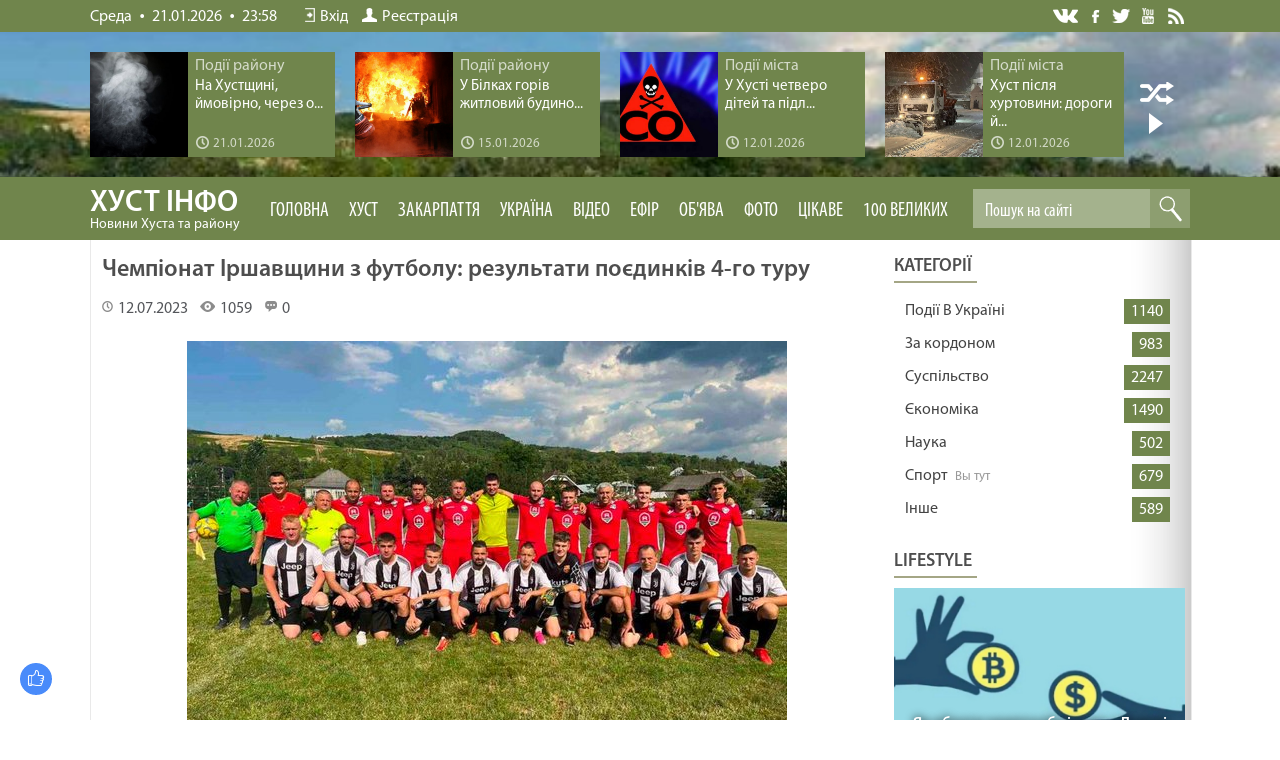

--- FILE ---
content_type: text/html; charset=UTF-8
request_url: https://khustinfo.com/blog/chempionat_irshavshhini_z_futbolu_rezultati_poedinkiv_4_go_turu/2023-07-12-5920
body_size: 18315
content:
<!DOCTYPE html>
<html>
<head>
<meta charset="utf-8" />
<title>Чемпіонат Іршавщини з футболу: результати поєдинків 4-го туру | Новини Хуста, Закарпаття, України та світу</title>
<meta name="description" content="Минулого вікенду відбулися поєдинки четвертого туру чемпіонату Іршавщини з футболу 2023." />
<meta name="keywords" content="новини України, новини в світі, новини Россії, новини" />
<link rel="canonical" href="https://khustinfo.com/blog/chempionat_irshavshhini_z_futbolu_rezultati_poedinkiv_4_go_turu/2023-07-12-5920" />
<link rel="image_src" href="https://khustinfo.com/_bl/59/67354250.jpg" />
 <link rel="preload" as="image" href="https://khustinfo.com/_bl/59/67354250.jpg" /> 
 <meta property="og:type" content="article" />
 <meta property="og:url" content="https://khustinfo.com/blog/chempionat_irshavshhini_z_futbolu_rezultati_poedinkiv_4_go_turu/2023-07-12-5920" />
 <meta property="og:title" content="Чемпіонат Іршавщини з футболу: результати поєдинків 4-го туру" />
 <meta property="og:description" content="" />
 <meta property="og:image" content="https://khustinfo.com/_bl/59/67354250.jpg" />
 <meta property="og:site_name" content="khustinfo">
<meta https-equiv="X-UA-Compatible" content="IE=edge" />
<meta name="viewport" content="width=device-width, initial-scale=1.0" />
<link rel="stylesheet" href="/css/style.css?v=2174" />
<meta name="referrer" content="always">
 
<!-- Global site tag (gtag.js) - Google Analytics -->
<script async src="https://www.googletagmanager.com/gtag/js?id=UA-65759590-9"></script>
<script>
 window.dataLayer = window.dataLayer || [];
 function gtag(){dataLayer.push(arguments);}
 gtag('js', new Date());

 gtag('config', 'UA-65759590-9');
</script> 

<script async src="https://pagead2.googlesyndication.com/pagead/js/adsbygoogle.js?client=ca-pub-8269946166723809"
 crossorigin="anonymous"></script> 
 

	<link rel="stylesheet" href="/.s/src/base.min.css" />
	<link rel="stylesheet" href="/.s/src/layer7.min.css" />

	<script src="/.s/src/jquery-1.12.4.min.js"></script>
	
	<script src="/.s/src/uwnd.min.js"></script>
	<link rel="stylesheet" href="/.s/src/ulightbox/ulightbox.min.css" />
	<link rel="stylesheet" href="/.s/src/socCom.min.css" />
	<link rel="stylesheet" href="/.s/src/social.css" />
	<script src="/.s/src/ulightbox/ulightbox.min.js"></script>
	<script src="/.s/src/socCom.min.js"></script>
	<script src="//sys000.ucoz.net/cgi/uutils.fcg?a=soc_comment_get_data&site=2khustinfo"></script>
	<script>
/* --- UCOZ-JS-DATA --- */
window.uCoz = {"ssid":"341531142243452541625","layerType":7,"site":{"host":"khustinfo.at.ua","domain":"khustinfo.com","id":"2khustinfo"},"uLightboxType":1,"language":"uk","country":"US","sign":{"7251":"Запитаний контент не може бути завантажений<br/>Будь ласка, спробуйте пізніше.","5458":"Уперед","210178":"Зауваження","7287":"Перейти на сторінку з фотографією.","7254":"Змінити розмір","10075":"Обов'язкові для вибору","3125":"Закрити","7252":"Попередній","3238":"Опції","5255":"Помічник","7253":"Розпочати слайдшоу"},"module":"blog"};
/* --- UCOZ-JS-CODE --- */

		function eRateEntry(select, id, a = 65, mod = 'blog', mark = +select.value, path = '', ajax, soc) {
			if (mod == 'shop') { path = `/${ id }/edit`; ajax = 2; }
			( !!select ? confirm(select.selectedOptions[0].textContent.trim() + '?') : true )
			&& _uPostForm('', { type:'POST', url:'/' + mod + path, data:{ a, id, mark, mod, ajax, ...soc } });
		}

		function updateRateControls(id, newRate) {
			let entryItem = self['entryID' + id] || self['comEnt' + id];
			let rateWrapper = entryItem.querySelector('.u-rate-wrapper');
			if (rateWrapper && newRate) rateWrapper.innerHTML = newRate;
			if (entryItem) entryItem.querySelectorAll('.u-rate-btn').forEach(btn => btn.remove())
		}
 function uSocialLogin(t) {
			var params = {"facebook":{"height":520,"width":950},"google":{"width":700,"height":600}};
			var ref = escape(location.protocol + '//' + ('khustinfo.com' || location.hostname) + location.pathname + ((location.hash ? ( location.search ? location.search + '&' : '?' ) + 'rnd=' + Date.now() + location.hash : ( location.search || '' ))));
			window.open('/'+t+'?ref='+ref,'conwin','width='+params[t].width+',height='+params[t].height+',status=1,resizable=1,left='+parseInt((screen.availWidth/2)-(params[t].width/2))+',top='+parseInt((screen.availHeight/2)-(params[t].height/2)-20)+'screenX='+parseInt((screen.availWidth/2)-(params[t].width/2))+',screenY='+parseInt((screen.availHeight/2)-(params[t].height/2)-20));
			return false;
		}
		function TelegramAuth(user){
			user['a'] = 9; user['m'] = 'telegram';
			_uPostForm('', {type: 'POST', url: '/index/sub', data: user});
		}
function loginPopupForm(params = {}) { new _uWnd('LF', ' ', -250, -100, { closeonesc:1, resize:1 }, { url:'/index/40' + (params.urlParams ? '?'+params.urlParams : '') }) }
/* --- UCOZ-JS-END --- */
</script>

	<style>.UhideBlock{display:none; }</style>
	<script type="text/javascript">new Image().src = "//counter.yadro.ru/hit;noadsru?r"+escape(document.referrer)+(screen&&";s"+screen.width+"*"+screen.height+"*"+(screen.colorDepth||screen.pixelDepth))+";u"+escape(document.URL)+";"+Date.now();</script>
</head>
<body>

<!--U1AHEADER1Z--><header>
<div class="top">
<div class="wrapper">

 <div class="top-info"><span>Среда</span> <i></i> <span>21.01.2026</span> <i></i> 23:58</div>

 <div class="top-links">

 <a href="/index/1"><i class="top-links-auth"></i>Вхід</a>
 <a href="/register"><i class="top-links-reg"></i>Реєстрація</a>

 </div>
 
<div class="top-soc">
<a href="" class="soc-vk" title="Мы в Вконтакте" target="_blank">VK</a>
<a href="https://www.facebook.com/khustinfo/" class="soc-fb" title="Мы на Фейсбуке" target="_blank">Facebook</a>
<a href="https://twitter.com/khustinfo" class="soc-twitter" title="Мы в Твиттере" target="_blank">Twitter</a>
<a href="https://www.youtube.com/channel/UCJi5-v0BLEkFqizQg7rQJGQ/featured" class="soc-youtube" title="Мы на Ютюбе" target="_blank">YouTube</a>
<a href="/news/rss" class="soc-rss" title="Лента сайта" target="_blank">Лента</a>
</div>

</div>
</div>

 
<div class="rnd-news-all">
<div class="rnd-news-wrapper"> 
 <div class="slide-list">
 <div class="slide-wrap">
 <div class="slide-item">  <div class="rnd-news">  <div class="rnd-news-image"><a href="https://khustinfo.com/news/na_khustshhini_jmovirno_cherez_otruennja_chadnim_gazom_zaginuli_troe_ljudej/2026-01-21-5450"><img src="https://khustinfo.com/_nw/54/85527182.jpg"></a></div>  <div class="rnd-news-info">  <div class="rnd-news-cat">Події району</div>  <div class="rnd-news-title"><a href="https://khustinfo.com/news/na_khustshhini_jmovirno_cherez_otruennja_chadnim_gazom_zaginuli_troe_ljudej/2026-01-21-5450">На Хустщині, ймовірно, через о...</a></div>  <div class="rnd-news-time" title="Добавили 21.01.2026 в 15:52"><i></i>21.01.2026</div>  </div> </div>  </div><div class="slide-item">  <div class="rnd-news">  <div class="rnd-news-image"><a href="https://khustinfo.com/news/u_bilkakh_goriv_zhitlovij_budinok/2026-01-15-5449"><img src="https://khustinfo.com/_nw/54/04705130.jpg"></a></div>  <div class="rnd-news-info">  <div class="rnd-news-cat">Події району</div>  <div class="rnd-news-title"><a href="https://khustinfo.com/news/u_bilkakh_goriv_zhitlovij_budinok/2026-01-15-5449">У Білках горів житловий будино...</a></div>  <div class="rnd-news-time" title="Добавили 15.01.2026 в 18:47"><i></i>15.01.2026</div>  </div> </div>  </div><div class="slide-item">  <div class="rnd-news">  <div class="rnd-news-image"><a href="https://khustinfo.com/news/u_khusti_chetvero_ditej_ta_pidlitkiv_otrujilisja_chadnim_gazom_shho_vidomo_pro_jikhnij_stan/2026-01-12-5448"><img src="https://khustinfo.com/_nw/54/02432462.jpg"></a></div>  <div class="rnd-news-info">  <div class="rnd-news-cat">Події міста</div>  <div class="rnd-news-title"><a href="https://khustinfo.com/news/u_khusti_chetvero_ditej_ta_pidlitkiv_otrujilisja_chadnim_gazom_shho_vidomo_pro_jikhnij_stan/2026-01-12-5448">​У Хусті четверо дітей та підл...</a></div>  <div class="rnd-news-time" title="Добавили 12.01.2026 в 16:33"><i></i>12.01.2026</div>  </div> </div>  </div><div class="slide-item">  <div class="rnd-news">  <div class="rnd-news-image"><a href="https://khustinfo.com/news/khust_pislja_khurtovini_dorogi_j_trotuari_rozchishhajut_cilodobovo/2026-01-12-5447"><img src="https://khustinfo.com/_nw/54/35046962.jpg"></a></div>  <div class="rnd-news-info">  <div class="rnd-news-cat">Події міста</div>  <div class="rnd-news-title"><a href="https://khustinfo.com/news/khust_pislja_khurtovini_dorogi_j_trotuari_rozchishhajut_cilodobovo/2026-01-12-5447">Хуст після хуртовини: дороги й...</a></div>  <div class="rnd-news-time" title="Добавили 12.01.2026 в 16:30"><i></i>12.01.2026</div>  </div> </div>  </div><div class="slide-item">  <div class="rnd-news">  <div class="rnd-news-image"><a href="https://khustinfo.com/news/u_dragovi_na_khustshhini_zagorilasja_gospodarska_sporuda_pozhezhu_likviduvali_za_piv_godini/2026-01-09-5446"><img src="https://khustinfo.com/_nw/54/63550979.jpg"></a></div>  <div class="rnd-news-info">  <div class="rnd-news-cat">Події району</div>  <div class="rnd-news-title"><a href="https://khustinfo.com/news/u_dragovi_na_khustshhini_zagorilasja_gospodarska_sporuda_pozhezhu_likviduvali_za_piv_godini/2026-01-09-5446">У Драгові на Хустщині загоріла...</a></div>  <div class="rnd-news-time" title="Добавили 09.01.2026 в 21:01"><i></i>09.01.2026</div>  </div> </div>  </div><div class="slide-item">  <div class="rnd-news">  <div class="rnd-news-image"><a href="https://khustinfo.com/news/u_khusti_zavdjaki_pilnosti_susida_vdalosja_vrjatuvati_zhitlovi_budinki_vid_pozhezhi/2026-01-02-5445"><img src="https://khustinfo.com/_nw/54/43058260.jpg"></a></div>  <div class="rnd-news-info">  <div class="rnd-news-cat">Події міста</div>  <div class="rnd-news-title"><a href="https://khustinfo.com/news/u_khusti_zavdjaki_pilnosti_susida_vdalosja_vrjatuvati_zhitlovi_budinki_vid_pozhezhi/2026-01-02-5445">У Хусті завдяки пильності сусі...</a></div>  <div class="rnd-news-time" title="Добавили 02.01.2026 в 16:57"><i></i>02.01.2026</div>  </div> </div>  </div>
 </div>
 <div class="clear"></div>
 </div> 
 <div name="next" class="navy next-slide"></div>
 <div class="auto play"></div>
</div>
</div>
 
 

<div class="subtop">
 <div class="wrapper"> 
 <div class="wrapper-menu">
 <img class="mobile-menu" src="/images/menu.svg" alt="Menu" onclick="$('.header-menu').toggleClass('open');">
 <a href="/" class="logo">ХУСТ інфо<p>Новини Хуста та району</p></a> 
 
 <div class="header-menu">
<ul>
<li><a href="//khustinfo.com/">Головна</a></li> 

 <li><a class="clink" href="/news/">Хуст</a>
 <ul class="max-menu">
 <li>
 <div class="max-menu-views">
 <div class="top-news-inf">  <div class="top-nf-image"><a href="https://khustinfo.com/news/na_khustshhini_jmovirno_cherez_otruennja_chadnim_gazom_zaginuli_troe_ljudej/2026-01-21-5450"><img src="https://khustinfo.com/_nw/54/s85527182.jpg"></a></div>  <div class="top-nf-title"><a href="https://khustinfo.com/news/na_khustshhini_jmovirno_cherez_otruennja_chadnim_gazom_zaginuli_troe_ljudej/2026-01-21-5450"><span>21.01.2026</span> На Хустщині, ймовірно, через отруєння чадним газом загинули троє людей</a></div> </div><div class="top-news-inf">  <div class="top-nf-image"><a href="https://khustinfo.com/news/u_bilkakh_goriv_zhitlovij_budinok/2026-01-15-5449"><img src="https://khustinfo.com/_nw/54/s04705130.jpg"></a></div>  <div class="top-nf-title"><a href="https://khustinfo.com/news/u_bilkakh_goriv_zhitlovij_budinok/2026-01-15-5449"><span>15.01.2026</span> У Білках горів житловий будинок</a></div> </div><div class="top-news-inf">  <div class="top-nf-image"><a href="https://khustinfo.com/news/u_khusti_chetvero_ditej_ta_pidlitkiv_otrujilisja_chadnim_gazom_shho_vidomo_pro_jikhnij_stan/2026-01-12-5448"><img src="https://khustinfo.com/_nw/54/s02432462.jpg"></a></div>  <div class="top-nf-title"><a href="https://khustinfo.com/news/u_khusti_chetvero_ditej_ta_pidlitkiv_otrujilisja_chadnim_gazom_shho_vidomo_pro_jikhnij_stan/2026-01-12-5448"><span>12.01.2026</span> ​У Хусті четверо дітей та підлітків отруїлися чадним газом: що відомо про їхній стан</a></div> </div><div class="top-news-inf">  <div class="top-nf-image"><a href="https://khustinfo.com/news/khust_pislja_khurtovini_dorogi_j_trotuari_rozchishhajut_cilodobovo/2026-01-12-5447"><img src="https://khustinfo.com/_nw/54/s35046962.jpg"></a></div>  <div class="top-nf-title"><a href="https://khustinfo.com/news/khust_pislja_khurtovini_dorogi_j_trotuari_rozchishhajut_cilodobovo/2026-01-12-5447"><span>12.01.2026</span> Хуст після хуртовини: дороги й тротуари розчищають цілодобово</a></div> </div>
 </div>
 </li>
 </ul>
</li>

<li><a class="clink" href="/publ">Закарпаття</a>
 <ul class="max-menu">
 <li>
 <div class="max-menu-views">
 <div class="top-news-inf">  <div class="top-nf-image"><a href="https://khustinfo.com/publ/suspilstvo/nezvichni_gosti_na_miskikh_richkakh_zakarpattja/3-1-0-11582"><img src="/_pu/115/05693675.jpg"></a></div>  <div class="top-nf-title"><a href="https://khustinfo.com/publ/suspilstvo/nezvichni_gosti_na_miskikh_richkakh_zakarpattja/3-1-0-11582"><span>21.01.2026</span> Незвичні гості на міських річках Закарпаття</a></div> </div><div class="top-news-inf">  <div class="top-nf-image"><a href="https://khustinfo.com/publ/suspilstvo/ozheledicja_trivatime_do_24_sichnja_poperedzhennja_dlja_vodijiv_zakarpattja/3-1-0-11581"><img src="/_pu/115/15686796.jpg"></a></div>  <div class="top-nf-title"><a href="https://khustinfo.com/publ/suspilstvo/ozheledicja_trivatime_do_24_sichnja_poperedzhennja_dlja_vodijiv_zakarpattja/3-1-0-11581"><span>20.01.2026</span> Ожеледиця триватиме до 24 січня: попередження для водіїв Закарпаття</a></div> </div><div class="top-news-inf">  <div class="top-nf-image"><a href="https://khustinfo.com/publ/nadzvichajne/nebo_nad_svaljavoju_zasjajalo_poljarnim_sjajvom/1-1-0-11580"><img src="/_pu/115/27592008.jpg"></a></div>  <div class="top-nf-title"><a href="https://khustinfo.com/publ/nadzvichajne/nebo_nad_svaljavoju_zasjajalo_poljarnim_sjajvom/1-1-0-11580"><span>20.01.2026</span> Небо над Свалявою засяяло полярним сяйвом</a></div> </div><div class="top-news-inf">  <div class="top-nf-image"><a href="https://khustinfo.com/publ/nadzvichajne/u_mukachevi_pojizd_zbiv_cholovika_jakij_perekhodiv_koliju/1-1-0-11579"><img src="/_pu/115/19394985.jpg"></a></div>  <div class="top-nf-title"><a href="https://khustinfo.com/publ/nadzvichajne/u_mukachevi_pojizd_zbiv_cholovika_jakij_perekhodiv_koliju/1-1-0-11579"><span>20.01.2026</span> У Мукачеві поїзд збив чоловіка, який переходив колію</a></div> </div>
 </div>
 </li>
 </ul> 
 </li>

<li><a class="clink" href="/blog">Україна</a>
<ul class="max-menu">
 <li>
 <div class="max-menu-views">
 <div class="top-news-inf">  <div class="top-nf-image"><a href="https://khustinfo.com/blog/dvoe_18_richnikh_lizhnikiv_zablukali_pid_chas_katannja_u_karpatakh/2026-01-09-7802"><img src="/_bl/78/02293806.jpg"></a></div>  <div class="top-nf-title"><a href="https://khustinfo.com/blog/dvoe_18_richnikh_lizhnikiv_zablukali_pid_chas_katannja_u_karpatakh/2026-01-09-7802"><span>09.01.2026</span> Двоє 18-річних лижників заблукали під час катання у Карпатах</a></div> </div><div class="top-news-inf">  <div class="top-nf-image"><a href="https://khustinfo.com/blog/u_slovachchini_rozshukujut_zniklogo_46_richnogo_zakarpatcja/2026-01-05-7801"><img src="/_bl/78/12449790.jpg"></a></div>  <div class="top-nf-title"><a href="https://khustinfo.com/blog/u_slovachchini_rozshukujut_zniklogo_46_richnogo_zakarpatcja/2026-01-05-7801"><span>05.01.2026</span> У Словаччині розшукують зниклого 46-річного закарпатця</a></div> </div><div class="top-news-inf">  <div class="top-nf-image"><a href="https://khustinfo.com/blog/moroz_i_snig_poshuki_ukrajincja_jakij_zablukav_u_rumunskikh_gorakh_timchasovo_prizupineni/2025-11-12-7800"><img src="/_bl/78/86040026.jpg"></a></div>  <div class="top-nf-title"><a href="https://khustinfo.com/blog/moroz_i_snig_poshuki_ukrajincja_jakij_zablukav_u_rumunskikh_gorakh_timchasovo_prizupineni/2025-11-12-7800"><span>12.11.2025</span> Мороз і сніг: Пошуки українця, який заблукав у румунських горах, тимчасово призупинені</a></div> </div><div class="top-news-inf">  <div class="top-nf-image"><a href="https://khustinfo.com/blog/shhe_na_dvokh_lokacijakh_u_karpatakh_rozdilili_zemlju_pid_vitrjaki/2025-11-03-7799"><img src="/_bl/77/62673272.jpg"></a></div>  <div class="top-nf-title"><a href="https://khustinfo.com/blog/shhe_na_dvokh_lokacijakh_u_karpatakh_rozdilili_zemlju_pid_vitrjaki/2025-11-03-7799"><span>03.11.2025</span> Ще на двох локаціях у Карпатах розділили землю під вітряки</a></div> </div>
 </div>
 </li>
 </ul> 
 </li> 
 <li><a href="/video">Відео</a>
 <ul class="max-menu">
 <li>
 <div class="max-menu-views">
 <link type="text/css" rel="StyleSheet" href="/_st/video.css" /><div class="top-news-inf">    <div class="top-nf-title"><a href="/video/vip/13367/youtube_kanali/lipiti_znovu_1510_majtesja_fajno"><span>24.02.2025</span> ЛІПИТИ ЗНОВУ /1510/ Майтеся файно</a></div> </div><div class="top-news-inf">    <div class="top-nf-title"><a href="/video/vip/13366/youtube_kanali/viroshhuvannja_ljudej_1509_majtesja_fajno"><span>24.02.2025</span> ВИРОЩУВАННЯ ЛЮДЕЙ /1509/ Майтеся файно</a></div> </div><div class="top-news-inf">    <div class="top-nf-title"><a href="/video/vip/13365/youtube_kanali/biblija_zminjue_1508_majtesja_fajno"><span>24.02.2025</span> БІБЛІЯ ЗМІНЮЄ /1508/ Майтеся файно</a></div> </div><div class="top-news-inf">    <div class="top-nf-title"><a href="/video/vip/13364/youtube_kanali/zadovolena_cikavist_1507_majtesja_fajno"><span>24.02.2025</span> ЗАДОВОЛЕНА ЦІКАВІСТЬ /1507/ Майтеся файно</a></div> </div>
 </div>
 </li>
 </ul> 
 </li> 


 <li><a href="//khustinfo.com/video/vic/prjamij_efir">Ефір</a></li> 
 <li><a href="//khustinfo.com/board/">Об'ява</a></li>

 <li><a href="//khustinfo.com/photo/">Фото</a>
 <ul class="max-menu">
 <li>
 <div class="max-menu-views">
 <div class="top-news-inf">    <div class="top-nf-title"><a href=""><span>29.11.2020</span> </a></div> </div><div class="top-news-inf">    <div class="top-nf-title"><a href=""><span>21.05.2019</span> </a></div> </div><div class="top-news-inf">    <div class="top-nf-title"><a href=""><span>17.04.2019</span> </a></div> </div><div class="top-news-inf">    <div class="top-nf-title"><a href=""><span>17.04.2019</span> </a></div> </div>
 </div>
 </li>
 </ul> 
 </li> 
 <!-- Выпадающее меню -->
 <li class="common-menu"><a class="clink" href="//khustinfo.com/lifestyle/">Цікаве</a>
 <ul> 
 <!-- Суб меню -->
 <li><a href="//khustinfo.com/lifestyle/poradi/9">Поради</a>
 <ul>
 <li><a href="//khustinfo.com/lifestyle/poradi/dim/18">Дім</a></li> 
 <li><a href="//khustinfo.com/lifestyle/poradi/sim_ja/19">Сім’я</a></li> 
 <li><a href="//khustinfo.com/lifestyle/poradi/zdorov_ja/20">Здоров’я</a></li>
 <li><a href="//khustinfo.com/lifestyle/poradi/krasa/21">Краса</a></li> 
 <li><a href="//khustinfo.com/lifestyle/poradi/moda/22">Мода</a></li> 
 <li><a href="//khustinfo.com/lifestyle/poradi/vidpochinok/23">Відпочинок</a></li>
 <li><a href="//khustinfo.com/lifestyle/poradi/biznes/24">Бізнес</a></li>
 <li><a href="//khustinfo.com/lifestyle/poradi/tekhno/25">Техно</a></li> 
 <li><a href="//khustinfo.com/lifestyle/poradi/dacha/26">Дача</a></li> 
 <li><a href="//khustinfo.com/lifestyle/poradi/inshe/27">інше</a></li> 
 </ul>
 </li> 
 <!-- Суб меню -->
 <li><a href="//khustinfo.com/lifestyle/kulinarija/42">Кулінарія</a>
 <ul>
 <li><a href="//khustinfo.com/lifestyle/kulinarija/pershi_stravi/43">Перші страви</a></li> 
 <li><a href="//khustinfo.com/lifestyle/kulinarija/drugi_stravi/44">Другі страви</a></li> 
 <li><a href="//khustinfo.com/lifestyle/kulinarija/zakuski/45">Закуски</a></li>
 <li><a href="//khustinfo.com/lifestyle/kulinarija/deserti/46">Десерти</a></li> 
 <li><a href="//khustinfo.com/lifestyle/kulinarija/napoji/47">Напої</a></li> 
 </ul>
 </li> 
 <!-- Суб меню -->
 <li><a href="//khustinfo.com/lifestyle/goroskop/14">Гороскоп</a>
 <ul>
 <li><a href="//khustinfo.com/lifestyle/goroskop/goroskop_na_den/15">На день</a></li> 
 <li><a href="//khustinfo.com/lifestyle/goroskop/goroskop_na_tizhden/16">На тиждень</a></li> 
 <li><a href="//khustinfo.com/lifestyle/goroskop/erotichnij_goroskop/17">Еротичний</a></li> 
 </ul>
 </li> 
 <!-- Суб меню -->
 <li><a href="//khustinfo.com/lifestyle/kurs_valjut/31">Гроші</a>
 <ul>
 <li><a href="//khustinfo.com/lifestyle/kurs_valjut/kurs_valjut_na_sogodni/32">Курс валют</a></li> 
 <li><a href="//khustinfo.com/lifestyle/kurs_valjut/groshi/33">Все про гроші</a></li> 
 </ul>
 </li> 
 <!-- Суб меню -->
 <li><a href="//khustinfo.com/lifestyle/den_angela/28">День ангела</a>
 <ul>
 <li><a href="//khustinfo.com/lifestyle/den_angela/den_angela_na_sogodni/29">Привітання</a></li> 
 <li><a href="//khustinfo.com/lifestyle/den_angela/jakij_sogodni_den/30">Св’ято сьогодні</a></li> 
 </ul>
 </li>
 
 <!-- Суб меню -->
 <li><a href="//khustinfo.com/lifestyle/dukhovnist/39">Духовність</a><ul> 
 <li><a href="//khustinfo.com/lifestyle/dukhovnist/zhitija_svjatikh/40">Житія святих</a></li> 
 </ul>
</li> 
 
 <li><a href="//khustinfo.com/lifestyle/pogoda/12">Погода</a></li> 
 <li><a href="/video">Нове відео</a></li>
 
 <!-- Суб меню -->
 <li><a href="//khustinfo.com/lifestyle/">Різне</a><ul>
 <li><a href="//khustinfo.com/lifestyle/rizne/cikavo_znati/54">Цікаво знати</a></li> 
 <li><a href="//khustinfo.com/lifestyle/den_angela/den_angela_na_sogodni/36">Анекдоти</a></li> 
 <li><a href="//khustinfo.com/lifestyle/den_angela/jakij_sogodni_den/35">Різне</a></li> 
 </ul>
</li>

</ul>

<li class="common-menu"><a href="https://khustinfo.com/lifestyle/100_velikikh/48">100 Великих</a>
 <ul> 
 <!-- Суб меню -->
 <li><a href="//khustinfo.com/lifestyle/100_velikikh/100_velikikh_avantjuristiv/49">Авантюристів</a></li>
 <li><a href="//khustinfo.com/lifestyle/100_velikikh/100_velikikh_avantjuristiv/50">Авіакатастроф</a></li>
 <li><a href="//khustinfo.com/lifestyle/100_velikikh/100_velikikh_admiraliv/51">Адміралів</a></li>
 <li><a href="//khustinfo.com/lifestyle/100_velikikh/100_velikikh_akterov/52">Акторів</a></li> 
 <li><a href="//khustinfo.com/lifestyle/100_velikikh/100_velikikh_aristokrativ/53">Аристократів</a></li> 
 <li><a href="//khustinfo.com/lifestyle/100_velikikh/100_velikikh_arkheologichnikh_vidkrittiv/55">Археологічних відкриттів</a></li>
 <li><a href="//khustinfo.com/lifestyle/100_velikikh/100_velikikh_arkhitektoriv/56">Архітекторів</a></li> 
 <li><a href="//khustinfo.com/lifestyle/100_velikikh/100_velikikh_afer/57">Афер</a></li>
 <li><a href="//khustinfo.com/lifestyle/100_velikikh/100_velikikh_biblijnikh_personazhiv/58">Біблійних персонажів</a></li>
 <li><a href="//khustinfo.com/lifestyle/100_velikikh/100_velikikh_biblijnikh_personazhiv/59">Битв</a></li> 
</div> 
 
 <div class="search">
<div class="search-view">
<form onsubmit="this.sfSbm.disabled=true" method="get" style="margin:0" action="/search/">
<input type="text" placeholder="Пошук на сайті" name="q" maxlength="50" size="20" class="queryField" />
<input type="submit" class="searchSbmFl" name="sfSbm" value="Знайти" />
</form>
</div>
</div>

</div>
</div>
</div>
 
  
 
<div class="headerbg">
 
<div class="headerbg-full"><img src="/_bl/59/67354250.jpg"></div>

 </div>
 
 

</header>

<!--/U1AHEADER1Z-->

<div class="clr"></div>


<div class="main">
 <div class="wrapper">
 <div class="contentbg">

<div class="content">
<script type="text/javascript" src="//khustinfo.com/rtr/3"></script>
 <h1 class="news-full-title">Чемпіонат Іршавщини з футболу: результати поєдинків 4-го туру</h1>
 
 <div class="news-full-detals">
 <div class="news-full-author">
 <a href="javascript:;" rel="nofollow" onclick="window.open('/index/8-18', 'up18', 'scrollbars=1,top=0,left=0,resizable=1,width=700,height=375'); return false;$"><div class=""></div><span class=""></span></a>
 </div>
 
 <div class="news-stat-date" title="Добавлено 12.07.2023 в 22:12"><i></i>12.07.2023</div>
 <div class="news-stat-reads"><i></i>1059</div>
 <div class="news-stat-com"><i></i>0</div>
 
 </div>
 
<div class="news-full-info">
 <p style="text-align: center;"><strong><!--IMG1--><img style="margin:0;padding:0;border:0;" src="/_bl/59/67354250.jpg" align="" /><!--IMG1--></strong></p>

<p><strong>Минулого вікенду відбулися поєдинки четвертого туру чемпіонату Іршавщини з футболу 2023.</strong></p>

<p><strong>Пропонуємо вашій увазі результати ігор 4-го туру:</strong></p>

<p>&laquo;Сільце&raquo; &ndash; &laquo;Зірка&raquo; (Брід) &ndash; 1:4</p>

<p><em>Голи: Олександр Марко 34 &ndash; Василь Микита 38, Ярослав Сухан 68, 92, Іван Бровдій 93.</em></p>

<p>&laquo;Кушниця&raquo; &ndash; &laquo;Виноградар&raquo; (В.Раковець) &ndash; 1:1</p>

<p><em>Голи: Артур Варцаба 90+ &ndash; Сергій Порада 33.</em></p>

<p>&laquo;Гребля&raquo; &ndash; вихідний.</p>

<p><strong>Турнірне розташування команд:</strong></p>

<p>1. &laquo;Зірка&raquo; &ndash; 9 очок (3 гри),</p>

<p>2. &laquo;Кушниця&raquo; &ndash; 5 (3),</p>

<p>3. &laquo;Виноградар&raquo; &ndash; 4 (4),</p>

<p>4. &laquo;Гребля&raquo; &ndash; 4 (3),</p>

<p>5. &laquo;Сільце&raquo; &ndash; 0 (3).</p>
 </div>
 
 


 <div class="dopinfmat-2"><div class="dopinfmat-2rating">
		<style type="text/css">
			.u-star-rating-16 { list-style:none; margin:0px; padding:0px; width:80px; height:16px; position:relative; background: url('/.s/t/1322/rating.png') top left repeat-x }
			.u-star-rating-16 li{ padding:0px; margin:0px; float:left }
			.u-star-rating-16 li a { display:block;width:16px;height: 16px;line-height:16px;text-decoration:none;text-indent:-9000px;z-index:20;position:absolute;padding: 0px;overflow:hidden }
			.u-star-rating-16 li a:hover { background: url('/.s/t/1322/rating.png') left center;z-index:2;left:0px;border:none }
			.u-star-rating-16 a.u-one-star { left:0px }
			.u-star-rating-16 a.u-one-star:hover { width:16px }
			.u-star-rating-16 a.u-two-stars { left:16px }
			.u-star-rating-16 a.u-two-stars:hover { width:32px }
			.u-star-rating-16 a.u-three-stars { left:32px }
			.u-star-rating-16 a.u-three-stars:hover { width:48px }
			.u-star-rating-16 a.u-four-stars { left:48px }
			.u-star-rating-16 a.u-four-stars:hover { width:64px }
			.u-star-rating-16 a.u-five-stars { left:64px }
			.u-star-rating-16 a.u-five-stars:hover { width:80px }
			.u-star-rating-16 li.u-current-rating { top:0 !important; left:0 !important;margin:0 !important;padding:0 !important;outline:none;background: url('/.s/t/1322/rating.png') left bottom;position: absolute;height:16px !important;line-height:16px !important;display:block;text-indent:-9000px;z-index:1 }
		</style><script>
			var usrarids = {};
			function ustarrating(id, mark) {
				if (!usrarids[id]) {
					usrarids[id] = 1;
					$(".u-star-li-"+id).hide();
					_uPostForm('', { type:'POST', url:`/blog`, data:{ a:65, id, mark, mod:'blog', ajax:'2' } })
				}
			}
		</script><ul id="uStarRating5920" class="uStarRating5920 u-star-rating-16" title="Рейтинг: 0.0/0">
			<li id="uCurStarRating5920" class="u-current-rating uCurStarRating5920" style="width:0%;"></li><li class="u-star-li-5920"><a href="javascript:;" onclick="ustarrating('5920', 1)" class="u-one-star">1</a></li>
				<li class="u-star-li-5920"><a href="javascript:;" onclick="ustarrating('5920', 2)" class="u-two-stars">2</a></li>
				<li class="u-star-li-5920"><a href="javascript:;" onclick="ustarrating('5920', 3)" class="u-three-stars">3</a></li>
				<li class="u-star-li-5920"><a href="javascript:;" onclick="ustarrating('5920', 4)" class="u-four-stars">4</a></li>
				<li class="u-star-li-5920"><a href="javascript:;" onclick="ustarrating('5920', 5)" class="u-five-stars">5</a></li></ul></div>
</div>

 
 <div class="comments-view">
 
 <script>
				function spages(p, link) {
					!!link && location.assign(atob(link));
				}
			</script>
			<div id="comments"></div>
			<div id="newEntryT"></div>
			<div id="allEntries"></div>
			<div id="newEntryB"></div><script>
			
		Object.assign(uCoz.spam ??= {}, {
			config : {
				scopeID  : 0,
				idPrefix : 'comEnt',
			},
			sign : {
				spam            : 'Спам',
				notSpam         : 'Не спам',
				hidden          : 'Спам-повідомлення приховано.',
				shown           : 'Спам-повідомлення показано.',
				show            : 'Показати',
				hide            : 'Сховати',
				admSpam         : 'Разрешить жалобы',
				admSpamTitle    : 'Разрешить пользователям сайта помечать это сообщение как спам',
				admNotSpam      : 'Это не спам',
				admNotSpamTitle : 'Пометить как не-спам, запретить пользователям жаловаться на это сообщение',
			},
		})
		
		uCoz.spam.moderPanelNotSpamClick = function(elem) {
			var waitImg = $('<img align="absmiddle" src="/.s/img/fr/EmnAjax.gif">');
			var elem = $(elem);
			elem.find('img').hide();
			elem.append(waitImg);
			var messageID = elem.attr('data-message-id');
			var notSpam   = elem.attr('data-not-spam') ? 0 : 1; // invert - 'data-not-spam' should contain CURRENT 'notspam' status!

			$.post('/index/', {
				a          : 101,
				scope_id   : uCoz.spam.config.scopeID,
				message_id : messageID,
				not_spam   : notSpam
			}).then(function(response) {
				waitImg.remove();
				elem.find('img').show();
				if (response.error) {
					alert(response.error);
					return;
				}
				if (response.status == 'admin_message_not_spam') {
					elem.attr('data-not-spam', true).find('img').attr('src', '/.s/img/spamfilter/notspam-active.gif');
					$('#del-as-spam-' + messageID).hide();
				} else {
					elem.removeAttr('data-not-spam').find('img').attr('src', '/.s/img/spamfilter/notspam.gif');
					$('#del-as-spam-' + messageID).show();
				}
				//console.log(response);
			});

			return false;
		};

		uCoz.spam.report = function(scopeID, messageID, notSpam, callback, context) {
			return $.post('/index/', {
				a: 101,
				scope_id   : scopeID,
				message_id : messageID,
				not_spam   : notSpam
			}).then(function(response) {
				if (callback) {
					callback.call(context || window, response, context);
				} else {
					window.console && console.log && console.log('uCoz.spam.report: message #' + messageID, response);
				}
			});
		};

		uCoz.spam.reportDOM = function(event) {
			if (event.preventDefault ) event.preventDefault();
			var elem      = $(this);
			if (elem.hasClass('spam-report-working') ) return false;
			var scopeID   = uCoz.spam.config.scopeID;
			var messageID = elem.attr('data-message-id');
			var notSpam   = elem.attr('data-not-spam');
			var target    = elem.parents('.report-spam-target').eq(0);
			var height    = target.outerHeight(true);
			var margin    = target.css('margin-left');
			elem.html('<img src="/.s/img/wd/1/ajaxs.gif">').addClass('report-spam-working');

			uCoz.spam.report(scopeID, messageID, notSpam, function(response, context) {
				context.elem.text('').removeClass('report-spam-working');
				window.console && console.log && console.log(response); // DEBUG
				response.warning && window.console && console.warn && console.warn( 'uCoz.spam.report: warning: ' + response.warning, response );
				if (response.warning && !response.status) {
					// non-critical warnings, may occur if user reloads cached page:
					if (response.warning == 'already_reported' ) response.status = 'message_spam';
					if (response.warning == 'not_reported'     ) response.status = 'message_not_spam';
				}
				if (response.error) {
					context.target.html('<div style="height: ' + context.height + 'px; line-height: ' + context.height + 'px; color: red; font-weight: bold; text-align: center;">' + response.error + '</div>');
				} else if (response.status) {
					if (response.status == 'message_spam') {
						context.elem.text(uCoz.spam.sign.notSpam).attr('data-not-spam', '1');
						var toggle = $('#report-spam-toggle-wrapper-' + response.message_id);
						if (toggle.length) {
							toggle.find('.report-spam-toggle-text').text(uCoz.spam.sign.hidden);
							toggle.find('.report-spam-toggle-button').text(uCoz.spam.sign.show);
						} else {
							toggle = $('<div id="report-spam-toggle-wrapper-' + response.message_id + '" class="report-spam-toggle-wrapper" style="' + (context.margin ? 'margin-left: ' + context.margin : '') + '"><span class="report-spam-toggle-text">' + uCoz.spam.sign.hidden + '</span> <a class="report-spam-toggle-button" data-target="#' + uCoz.spam.config.idPrefix + response.message_id + '" href="javascript:;">' + uCoz.spam.sign.show + '</a></div>').hide().insertBefore(context.target);
							uCoz.spam.handleDOM(toggle);
						}
						context.target.addClass('report-spam-hidden').fadeOut('fast', function() {
							toggle.fadeIn('fast');
						});
					} else if (response.status == 'message_not_spam') {
						context.elem.text(uCoz.spam.sign.spam).attr('data-not-spam', '0');
						$('#report-spam-toggle-wrapper-' + response.message_id).fadeOut('fast');
						$('#' + uCoz.spam.config.idPrefix + response.message_id).removeClass('report-spam-hidden').show();
					} else if (response.status == 'admin_message_not_spam') {
						elem.text(uCoz.spam.sign.admSpam).attr('title', uCoz.spam.sign.admSpamTitle).attr('data-not-spam', '0');
					} else if (response.status == 'admin_message_spam') {
						elem.text(uCoz.spam.sign.admNotSpam).attr('title', uCoz.spam.sign.admNotSpamTitle).attr('data-not-spam', '1');
					} else {
						alert('uCoz.spam.report: unknown status: ' + response.status);
					}
				} else {
					context.target.remove(); // no status returned by the server - remove message (from DOM).
				}
			}, { elem: elem, target: target, height: height, margin: margin });

			return false;
		};

		uCoz.spam.handleDOM = function(within) {
			within = $(within || 'body');
			within.find('.report-spam-wrap').each(function() {
				var elem = $(this);
				elem.parent().prepend(elem);
			});
			within.find('.report-spam-toggle-button').not('.report-spam-handled').click(function(event) {
				if (event.preventDefault ) event.preventDefault();
				var elem    = $(this);
				var wrapper = elem.parents('.report-spam-toggle-wrapper');
				var text    = wrapper.find('.report-spam-toggle-text');
				var target  = elem.attr('data-target');
				target      = $(target);
				target.slideToggle('fast', function() {
					if (target.is(':visible')) {
						wrapper.addClass('report-spam-toggle-shown');
						text.text(uCoz.spam.sign.shown);
						elem.text(uCoz.spam.sign.hide);
					} else {
						wrapper.removeClass('report-spam-toggle-shown');
						text.text(uCoz.spam.sign.hidden);
						elem.text(uCoz.spam.sign.show);
					}
				});
				return false;
			}).addClass('report-spam-handled');
			within.find('.report-spam-remove').not('.report-spam-handled').click(function(event) {
				if (event.preventDefault ) event.preventDefault();
				var messageID = $(this).attr('data-message-id');
				del_item(messageID, 1);
				return false;
			}).addClass('report-spam-handled');
			within.find('.report-spam-btn').not('.report-spam-handled').click(uCoz.spam.reportDOM).addClass('report-spam-handled');
			window.console && console.log && console.log('uCoz.spam.handleDOM: done.');
			try { if (uCoz.manageCommentControls) { uCoz.manageCommentControls() } } catch(e) { window.console && console.log && console.log('manageCommentControls: fail.'); }

			return this;
		};
	
			uCoz.spam.handleDOM();
		</script>
			<script>
				(function() {
					'use strict';
					var commentID = ( /comEnt(\d+)/.exec(location.hash) || {} )[1];
					if (!commentID) {
						return window.console && console.info && console.info('comments, goto page', 'no comment id');
					}
					var selector = '#comEnt' + commentID;
					var target = $(selector);
					if (target.length) {
						$('html, body').animate({
							scrollTop: ( target.eq(0).offset() || { top: 0 } ).top
						}, 'fast');
						return window.console && console.info && console.info('comments, goto page', 'found element', selector);
					}
					$.get('/index/802', {
						id: commentID
					}).then(function(response) {
						if (!response.page) {
							return window.console && console.warn && console.warn('comments, goto page', 'no page within response', response);
						}
						spages(response.page);
						setTimeout(function() {
							target = $(selector);
							if (!target.length) {
								return window.console && console.warn && console.warn('comments, goto page', 'comment element not found', selector);
							}
							$('html, body').animate({
								scrollTop: ( target.eq(0).offset() || { top: 0 } ).top
							}, 'fast');
							return window.console && console.info && console.info('comments, goto page', 'scrolling to', selector);
						}, 500);
					}, function(response) {
						return window.console && console.error && console.error('comments, goto page', response.responseJSON);
					});
				})();
			</script>
		
 <div class="comments-selector"></div>
<form name="socail_details" id="socail_details" onsubmit="return false;">
						   <input type="hidden" name="social" value="">
						   <input type="hidden" name="data" value="">
						   <input type="hidden" name="id" value="5920">
						   <input type="hidden" name="ssid" value="341531142243452541625">
					   </form><div id="postFormContent" class="">
		<form method="post" name="addform" id="acform" action="/index/" onsubmit="return addcom(this)" class="blog-com-add" data-submitter="addcom"><script>
		function _dS(a){var b=a.split(''),c=b.pop();return b.map(function(d){var e=d.charCodeAt(0)-c;return String.fromCharCode(32>e?127-(32-e):e)}).join('')}
		var _y8M = _dS('>kprwv"v{rg?$jkffgp$"pcog?$uqu$"xcnwg?$58:43948;8$"1@2');
		function addcom( form, data = {} ) {
			if (document.getElementById('addcBut')) {
				document.getElementById('addcBut').disabled = true;
			} else {
				try { document.addform.submit.disabled = true; } catch(e) {}
			}

			if (document.getElementById('eMessage')) {
				document.getElementById('eMessage').innerHTML = '<span style="color:#999"><img src="/.s/img/ma/m/і2.gif" border="0" align="absmiddle" width="13" height="13"> Йде передача даних...</span>';
			}

			_uPostForm(form, { type:'POST', url:'/index/', data })
			return false
		}
document.write(_y8M);</script>
				<div class="mc-widget">
					<script>
						var socRedirect = location.protocol + '//' + ('khustinfo.com' || location.hostname) + location.pathname + location.search + (location.hash && location.hash != '#' ? '#reloadPage,' + location.hash.substr(1) : '#reloadPage,gotoAddCommentForm' );
						socRedirect = encodeURIComponent(socRedirect);

						try{var providers = {};} catch (e) {}

						function socialRepost(entry_link, message) {
							console.log('Check witch Social network is connected.');

							var soc_type = jQuery("form#acform input[name='soc_type']").val();
							switch (parseInt(soc_type)) {
							case 101:
								console.log('101');
								var newWin = window.open('https://vk.com/share.php?url='+entry_link+'&description='+message+'&noparse=1','window','width=640,height=500,scrollbars=yes,status=yes');
							  break;
							case 102:
								console.log('102');
								var newWin = window.open('https://www.facebook.com/sharer/sharer.php?u='+entry_link+'&description='+encodeURIComponent(message),'window','width=640,height=500,scrollbars=yes,status=yes');
							  break;
							case 103:
								console.log('103');

							  break;
							case 104:
								console.log('104');

							  break;
							case 105:
								console.log('105');

							  break;
							case 106:
								console.log('106');

							  break;
							case 107:
								console.log('107');
								var newWin = window.open('https://twitter.com/intent/tweet?source=webclient&url='+entry_link+'&text='+encodeURIComponent(message)+'&callback=?','window','width=640,height=500,scrollbars=yes,status=yes');
							  break;
							case 108:
								console.log('108');

							  break;
							case 109:
								console.log('109');
								var newWin = window.open('https://plusone.google.com/_/+1/confirm?hl=en&url='+entry_link,'window','width=600,height=610,scrollbars=yes,status=yes');
							  break;
							}
						}

						function updateSocialDetails(type) {
							console.log('updateSocialDetails');
							jQuery.getScript('//sys000.ucoz.net/cgi/uutils.fcg?a=soc_comment_get_data&site=2khustinfo&type='+type, function() {
								jQuery("form#socail_details input[name='social']").val(type);
								jQuery("form#socail_details input[name=data]").val(data[type]);
								jQuery("form#acform input[name=data]").val(data[type]);
								_uPostForm('socail_details',{type:'POST',url:'/index/778', data:{'m':'1', 'vi_commID': '', 'catPath': ''}});
							});
						}

						function logoutSocial() {
							console.log('delete cookie');
							delete_msg_cookie();
							jQuery.getScript('//sys000.ucoz.net/cgi/uutils.fcg?a=soc_comment_clear_data&site=2khustinfo', function(){window.location.reload();});
						}

						function utf8_to_b64( str) {
							return window.btoa(encodeURIComponent( escape( str )));
						}

						function b64_to_utf8( str) {
							return unescape(decodeURIComponent(window.atob( str )));
						}

						function getCookie(c_name) {
							var c_value = " " + document.cookie;
							var c_start = c_value.indexOf(" " + c_name + "=");
							if (c_start == -1) {
								c_value = null;
							} else {
								c_start = c_value.indexOf("=", c_start) + 1;
								var c_end = c_value.indexOf(";", c_start);
								if (c_end == -1) {
									c_end = c_value.length;
								}
								c_value = unescape(c_value.substring(c_start,c_end));
							}
							return c_value;
						}

						var delete_msg_cookie = function() {
							console.log('delete_msg_cookie');
							document.cookie = 'msg=;expires=Thu, 01 Jan 1970 00:00:01 GMT;';
						};

						function preSaveMessage() {
							var msg = jQuery("form#acform textarea").val();
							if (msg.length > 0) {
								document.cookie = "msg="+utf8_to_b64(msg)+";"; //path="+window.location.href+";
							}
						}

						function googleAuthHandler(social) {
							if (!social) return
							if (!social.enabled || !social.handler) return

							social.window = window.open(social.url, '_blank', 'width=600,height=610');
							social.intervalId = setInterval(function(social) {
								if (social.window.closed) {
									clearInterval(social.intervalId)
									self.location.reload()
								}
							}, 1000, social)
						}

						

						(function(jq) {
							jq(document).ready(function() {
								
																
								jQuery(".uf-tooltip a.uf-tt-exit").attr('href','/index/10');
								console.log('ready - update details');
								console.log('scurrent', window.scurrent);
								if (typeof(window.scurrent) != 'undefined' && scurrent > 0 && data[scurrent]) {
									jQuery("#postFormContent").html('<div style="width:100%;text-align:center;padding-top:50px;"><img alt="" src="/.s/img/ma/m/i3.gif" border="0" width="220" height="19" /></div>');

									jQuery("form#socail_details input[name=social]").val(scurrent);
									jQuery("form#socail_details input[name=data]").val(data[scurrent]);
									updateSocialDetails(scurrent);
								}
								jQuery('a#js-ucf-start').on('click', function(event) {
									event.preventDefault();
									if (scurrent == 0) {
										window.open("//sys000.ucoz.net/cgi/uutils.fcg?a=soc_comment_auth",'SocialLoginWnd','width=500,height=350,resizable=yes,titlebar=yes');
									}
								});

								jQuery('#acform a.login-with').on('click', function(event) {
									event.preventDefault();
									let social = providers[ this.dataset.social ];

									if (typeof(social) != 'undefined' && social.enabled == 1) {
										if (social.handler) {
											social.handler(social);
										} else {
											// unetLoginWnd
											let newWin = window.open(social.url, "_blank", 'width=600,height=610,scrollbars=yes,status=yes');
										}
									}
								});
							});
						})(jQuery);
					</script>
				</div>
<div class="auth-form-bottom">
<div class="title-other"><h6>Залиш коментар</h6></div>
<div class="auth-fb-social"><a href="javascript:;" onclick="window.open('https://login.uid.me/?site=2khustinfo&d=khustinfo.com&ref='+escape(location.protocol + '//' + ('khustinfo.com' || location.hostname) + location.pathname + ((location.hash ? ( location.search ? location.search + '&' : '?' ) + 'rnd=' + Date.now() + location.hash : ( location.search || '' )))),'uidLoginWnd','width=580,height=450,resizable=yes,titlebar=yes');return false;" class="login-with uid" title="Увійти через uID" rel="nofollow"><i></i></a><a href="javascript:;" onclick="return uSocialLogin('facebook');" data-social="facebook" class="login-with facebook" title="Увійти через Facebook" rel="nofollow"><i></i></a><a href="javascript:;" onclick="return uSocialLogin('google');" data-social="google" class="login-with google" title="Увійти через Google" rel="nofollow"><i></i></a><p>Зайдіть на сайт</p></div>
<div class="auth-fb-add">
<div class="auth-noavatar"><img src="/images/none.png" alt="Нема фото"></div>
<div class="auth-fb-text"><textarea placeholder="Залиште ваш коментар..."></textarea></div>
</div>
<button onclick="preSaveMessage(); window.open('/index/800?ref='+window.location.href, 'SocialLoginWnd', 'width=500,height=410,resizable=yes,titlebar=yes');">Опубліковати</button>
</div>
<input type="hidden" name="ssid" value="341531142243452541625" />
				<input type="hidden" name="a"  value="36" />
				<input type="hidden" name="m"  value="1" />
				<input type="hidden" name="id" value="5920" />
				
				<input type="hidden" name="soc_type" id="csoc_type" />
				<input type="hidden" name="data" id="cdata" />
			</form>
		</div>

 
<div class="related-news">
 <div class="title-other"><h6>Схожі новини</h6></div>
 <div style="display:inline-block;padding:20px 0;width:100%;"><script type="text/javascript" src="//khustinfo.com/informer/27"></script></div> 
 
 </div> 
 
 </div>
</div>

<div class="blocks">
<!--U1CLEFTER1Z-->






<!-- <block5> -->

<div class="block">
 <div class="block-title"><h4><!-- <bt> -->Категорії<!-- </bt> --></h4></div>
 <div class="block-content"><!-- <bc> --><table border="0" cellspacing="1" cellpadding="0" width="100%" class="catsTable"><tr>
					<td style="width:100%" class="catsTd" valign="top" id="cid8">
						<a href="/blog/podiji/1-0-8" class="catName">Події В Україні</a>  <span class="catNumData" style="unicode-bidi:embed;">[1140]</span> 
					</td></tr><tr>
					<td style="width:100%" class="catsTd" valign="top" id="cid7">
						<a href="/blog/za_kordonom/1-0-7" class="catName">За кордоном</a>  <span class="catNumData" style="unicode-bidi:embed;">[983]</span> 
					</td></tr><tr>
					<td style="width:100%" class="catsTd" valign="top" id="cid1">
						<a href="/blog/zvezdy/1-0-1" class="catName">Суспільство</a>  <span class="catNumData" style="unicode-bidi:embed;">[2247]</span> 
					</td></tr><tr>
					<td style="width:100%" class="catsTd" valign="top" id="cid2">
						<a href="/blog/pary/1-0-2" class="catName">Єкономіка</a>  <span class="catNumData" style="unicode-bidi:embed;">[1490]</span> 
					</td></tr><tr>
					<td style="width:100%" class="catsTd" valign="top" id="cid5">
						<a href="/blog/nauka/1-0-5" class="catName">Наука</a>  <span class="catNumData" style="unicode-bidi:embed;">[502]</span> 
					</td></tr><tr>
					<td style="width:100%" class="catsTd" valign="top" id="cid6">
						<a href="/blog/sport/1-0-6" class="catNameActive">Спорт</a>  <span class="catNumData" style="unicode-bidi:embed;">[679]</span> 
					</td></tr><tr>
					<td style="width:100%" class="catsTd" valign="top" id="cid4">
						<a href="/blog/drugoe/1-0-4" class="catName">Інше</a>  <span class="catNumData" style="unicode-bidi:embed;">[589]</span> 
					</td></tr></table><!-- </bc> --></div>
</div>

<!-- </block5> -->

<!-- <block4-1> -->
<div class="block">
 <div class="block-title"><h4><!-- <bt> -->Lifestyle<!-- </bt> --></h4></div>
 <div class="block-content"><!-- <bc> --><div class="good-event-full">  <div class="good-event-photo"><a href="https://khustinfo.com/lifestyle/poradi/biznes/jak_obrati_kriptoobminnik_u_lvovi/24-1-0-22703"><img src="/_sf/227/48237697.jpg" alt="Як обрати криптообмінник у Львові"></a></div>  <div class="good-event-info"><a class="clink" href="https://khustinfo.com/lifestyle/poradi/biznes/jak_obrati_kriptoobminnik_u_lvovi/24-1-0-22703">Як обрати криптообмінник у Львові</a>  <div class="news-stat-date" title="Добавлено 21.01.2026 в 22:34"><i></i>21.01.2026</div> </div> </div><div class="good-event">  <div class="good-event-photo"><a href="https://khustinfo.com/lifestyle/goroskop/goroskop_na_den/goroskop_na_21_sichnja/15-1-0-22702"><img src="/_sf/227/85719854.jpg" alt="Гороскоп на 21 січня"></a></div>  <div class="good-event-info"><a class="clink" href="https://khustinfo.com/lifestyle/goroskop/goroskop_na_den/goroskop_na_21_sichnja/15-1-0-22702">Гороскоп на 21 січня</a>  <div class="news-stat-date" title="Добавлено 21.01.2026 в 15:48"><i></i>21.01.2026</div> </div> </div><div class="good-event">  <div class="good-event-photo"><a href="https://khustinfo.com/lifestyle/den_angela/jakij_sogodni_den/jake_sogodni_svjato_21_sichnja/30-1-0-22701"><img src="/_sf/227/56863520.jpg" alt="Яке сьогодні свято 21 січня"></a></div>  <div class="good-event-info"><a class="clink" href="https://khustinfo.com/lifestyle/den_angela/jakij_sogodni_den/jake_sogodni_svjato_21_sichnja/30-1-0-22701">Яке сьогодні свято 21 січня</a>  <div class="news-stat-date" title="Добавлено 21.01.2026 в 15:46"><i></i>21.01.2026</div> </div> </div><div class="good-event">  <div class="good-event-photo"><a href="https://khustinfo.com/lifestyle/pogoda/zakarpattja/prognoz_pogodi_na_21_sichnja/13-1-0-22700"><img src="/_sf/227/75469245.jpg" alt="Прогноз погоди на 21 січня"></a></div>  <div class="good-event-info"><a class="clink" href="https://khustinfo.com/lifestyle/pogoda/zakarpattja/prognoz_pogodi_na_21_sichnja/13-1-0-22700">Прогноз погоди на 21 січня</a>  <div class="news-stat-date" title="Добавлено 21.01.2026 в 15:43"><i></i>21.01.2026</div> </div> </div><div class="good-event">  <div class="good-event-photo"><a href="https://khustinfo.com/lifestyle/goroskop/goroskop_na_den/goroskop_na_20_sichnja/15-1-0-22699"><img src="/_sf/226/28362777.jpg" alt="Гороскоп на 20 січня"></a></div>  <div class="good-event-info"><a class="clink" href="https://khustinfo.com/lifestyle/goroskop/goroskop_na_den/goroskop_na_20_sichnja/15-1-0-22699">Гороскоп на 20 січня</a>  <div class="news-stat-date" title="Добавлено 20.01.2026 в 16:09"><i></i>20.01.2026</div> </div> </div><!-- </bc> --></div>
</div>
<!-- </block4> -->


<div style="margin: 0 auto; padding: 0; width: 100%; text-align: center;">
<script type="text/javascript" src="//khustinfo.com/rtr/4"></script>
<script type="text/javascript" src="//khustinfo.com/rtr/9"></script> 
<script type="text/javascript" src="//khustinfo.com/rtr/10"></script>
<script type="text/javascript" src="//khustinfo.com/rtr/1"></script> 
<script type="text/javascript" src="//khustinfo.com/rtr/8"></script> 
</div>

<!-- <block4-1> -->
<div class="block">
 <div class="block-title"><h4><!-- <bt> -->Закарпаття<!-- </bt> --></h4></div>
 <div class="block-content"><!-- <bc> --><div class="good-event-full">  <div class="good-event-photo"><a href="https://khustinfo.com/publ/nadzvichajne/17_richnij_khlopec_zaginuv_pislja_padinnja_z_p_jatogo_poverkhu_v_uzhgorodi/1-1-0-11573"><img src="/_pu/115/18345873.jpg" alt="17-річний хлопець загинув після падіння з п’ятого поверху в Ужгороді"></a></div>  <div class="good-event-info"><a class="clink" href="https://khustinfo.com/publ/nadzvichajne/17_richnij_khlopec_zaginuv_pislja_padinnja_z_p_jatogo_poverkhu_v_uzhgorodi/1-1-0-11573">17-річний хлопець загинув після падіння з п’ятого поверху в Ужгороді</a>  <div class="news-stat-date" title="Добавлено 05.01.2026 в 20:10"><i></i>05.01.2026</div> </div> </div><div class="good-event">  <div class="good-event-photo"><a href="https://khustinfo.com/publ/nadzvichajne/na_zakarpatti_policija_rozslidue_napad_sobak_na_turistku_z_dvoma_10_richnimi_donkami/1-1-0-11578"><img src="/_pu/115/84527311.jpg" alt="На Закарпатті поліція розслідує напад собак на туристку з двома 10-річними доньками"></a></div>  <div class="good-event-info"><a class="clink" href="https://khustinfo.com/publ/nadzvichajne/na_zakarpatti_policija_rozslidue_napad_sobak_na_turistku_z_dvoma_10_richnimi_donkami/1-1-0-11578">На Закарпатті поліція розслідує напад собак на туристку з двома 10-річними доньками</a>  <div class="news-stat-date" title="Добавлено 15.01.2026 в 18:50"><i></i>15.01.2026</div> </div> </div><div class="good-event">  <div class="good-event-photo"><a href="https://khustinfo.com/publ/nadzvichajne/nebo_nad_svaljavoju_zasjajalo_poljarnim_sjajvom/1-1-0-11580"><img src="/_pu/115/27592008.jpg" alt="Небо над Свалявою засяяло полярним сяйвом"></a></div>  <div class="good-event-info"><a class="clink" href="https://khustinfo.com/publ/nadzvichajne/nebo_nad_svaljavoju_zasjajalo_poljarnim_sjajvom/1-1-0-11580">Небо над Свалявою засяяло полярним сяйвом</a>  <div class="news-stat-date" title="Добавлено 20.01.2026 в 16:13"><i></i>20.01.2026</div> </div> </div><div class="good-event">  <div class="good-event-photo"><a href="https://khustinfo.com/publ/nadzvichajne/na_zakarpatti_u_centri_kompleksnoji_reabilitaciji_dlja_osib_z_invalidnistju_pomer_7_richnij_khlopec/1-1-0-11576"><img src="/_pu/115/47527506.jpg" alt="На Закарпатті, у центрі комплексної реабілітації для осіб з інвалідністю, помер 7-річний хлопець"></a></div>  <div class="good-event-info"><a class="clink" href="https://khustinfo.com/publ/nadzvichajne/na_zakarpatti_u_centri_kompleksnoji_reabilitaciji_dlja_osib_z_invalidnistju_pomer_7_richnij_khlopec/1-1-0-11576">На Закарпатті, у центрі комплексної реабілітації для осіб з інвалідністю, помер 7-річний хлопець</a>  <div class="news-stat-date" title="Добавлено 12.01.2026 в 16:27"><i></i>12.01.2026</div> </div> </div><div class="good-event">  <div class="good-event-photo"><a href="https://khustinfo.com/publ/suspilstvo/ozheledicja_na_zakarpatti_vodijiv_ta_pishokhodiv_zaklikajut_do_oberezhnosti/3-1-0-11577"><img src="/_pu/115/32288556.jpg" alt="Ожеледиця на Закарпатті: водіїв та пішоходів закликають до обережності"></a></div>  <div class="good-event-info"><a class="clink" href="https://khustinfo.com/publ/suspilstvo/ozheledicja_na_zakarpatti_vodijiv_ta_pishokhodiv_zaklikajut_do_oberezhnosti/3-1-0-11577">Ожеледиця на Закарпатті: водіїв та пішоходів закликають до обережності</a>  <div class="news-stat-date" title="Добавлено 15.01.2026 в 18:49"><i></i>15.01.2026</div> </div> </div><!-- </bc> --></div>
</div>
<!-- </block4> -->
<!-- <block6631> -->
<div class="block">
 <div class="block-title"><h4><!-- <bt> -->Україна<!-- </bt> --></h4></div>
 <div class="block-content"><!-- <bc> --><div class="good-event-full">  <div class="good-event-photo"><a href="https://khustinfo.com/blog/dvoe_18_richnikh_lizhnikiv_zablukali_pid_chas_katannja_u_karpatakh/2026-01-09-7802"><img src="/_bl/78/02293806.jpg" alt="Двоє 18-річних лижників заблукали під час катання у Карпатах"></a></div>  <div class="good-event-info"><a class="clink" href="https://khustinfo.com/blog/dvoe_18_richnikh_lizhnikiv_zablukali_pid_chas_katannja_u_karpatakh/2026-01-09-7802">Двоє 18-річних лижників заблукали під час катання у Карпатах</a>  <div class="news-stat-date" title="Добавлено 09.01.2026 в 21:03"><i></i>09.01.2026</div> </div> </div><div class="good-event">  <div class="good-event-photo"><a href="https://khustinfo.com/blog/u_slovachchini_rozshukujut_zniklogo_46_richnogo_zakarpatcja/2026-01-05-7801"><img src="/_bl/78/12449790.jpg" alt="У Словаччині розшукують зниклого 46-річного закарпатця"></a></div>  <div class="good-event-info"><a class="clink" href="https://khustinfo.com/blog/u_slovachchini_rozshukujut_zniklogo_46_richnogo_zakarpatcja/2026-01-05-7801">У Словаччині розшукують зниклого 46-річного закарпатця</a>  <div class="news-stat-date" title="Добавлено 05.01.2026 в 20:20"><i></i>05.01.2026</div> </div> </div><!-- </bc> --></div>
</div>
<!-- </block6631> -->

<!-- </block9308> -->
<div class="adv advright" style="margin: 0 auto; padding: 0; width: 100%; text-align: center;">
<script type="text/javascript" src="//khustinfo.com/rtr/2"></script>
</div>

<!-- <block9308> -->

<div class="block">
 <div class="block-title"><h4><!-- <bt> -->Останні Оголошення<!-- </bt> --></h4></div>
 <div class="block-content"><!-- <bc> --><div class="last-event">  <div class="last-event-top">  <div class="news-stat-date" title="Добавлено 06.05.2025 в 16:48"><i></i>06.05.2025 в 16:48</div>  </div>  <div class="last-event-info"><a href="https://khustinfo.com/board/budinok_i_sad/budivnictvo_remont/fanera_laminovana_fsf_z_antikovzajuchim_pokrittjam_z_shvidkoju_vidpravkoju_po_ukrajini/44-1-0-52">Фанера ламінована ФСФ з антиковзаючим покриттям з швидкою відправкою по Україні.</a></div> </div><div class="last-event">  <div class="last-event-top">  <div class="news-stat-date" title="Добавлено 25.12.2024 в 18:25"><i></i>25.12.2024 в 18:25</div>  </div>  <div class="last-event-info"><a href="https://khustinfo.com/board/budinok_i_sad/budivnictvo_remont/dvp_plita_shlifovana_z_shvidkoju_vidpravkoju_po_ukrajini_poslugi_porizki/44-1-0-51">ДВП плита шліфована з швидкою відправкою по Україні. Послуги порізки.</a></div> </div><div class="last-event">  <div class="last-event-top">  <div class="news-stat-date" title="Добавлено 12.07.2024 в 14:22"><i></i>12.07.2024 в 14:22</div>  </div>  <div class="last-event-info"><a href="https://khustinfo.com/board/budinok_i_sad/mebli/mebleva_plivka_pvkh_dlja_meblevikh_ta_dvernikh_fasadiv_nakladok_shirina_rulonu_1400_mm_dlja_vakuumnikh_presiv_velicheznij_vibir_dekoriv_mat/41-1-0-50">Меблева плівка ПВХ для меблевих та дверних фасадів, накладок. Ширина рулону 1400 мм. !!!Для вакуумних пресів!!! Величезний вибір декорів мат</a></div> </div><div class="last-event">  <div class="last-event-top">  <div class="news-stat-date" title="Добавлено 12.07.2024 в 14:20"><i></i>12.07.2024 в 14:20</div>  </div>  <div class="last-event-info"><a href="https://khustinfo.com/board/budinok_i_sad/mebli/mebleva_plivka_pvkh_dlja_mdf_fasadiv_i_nakladok/41-1-0-49">Меблева плівка ПВХ для МДФ фасадів і накладок.</a></div> </div><div class="last-event">  <div class="last-event-top">  <div class="news-stat-date" title="Добавлено 12.07.2024 в 14:18"><i></i>12.07.2024 в 14:18</div>  </div>  <div class="last-event-info"><a href="https://khustinfo.com/board/budinok_i_sad/mebli/mebleva_krajka_pvkh_z_vidpravkoju_po_ukrajini/41-1-0-48">Меблева крайка ПВХ з відправкою по Україні.</a></div> </div><!-- </bc> --></div>
</div>

<!-- </block9308> --><!--/U1CLEFTER1Z-->
</div>

 </div>
 </div>
</div>

<div class="clr"></div>

<!--U1BFOOTER1Z--><footer>
<div class="wrapper">

 <div class="bottom-info">
 <h5>ХУСТ інфо</h5>
<div class="bottom-info-text">
<div class="counter-li"> 

<!-- <обмін трафіку> -->
<script src="https://jsc.idealmedia.io/site/1012326.js" async></script>
<!-- </обмін трафіку> --> 

<!-- Yandex.Metrika counter -->
<script type="text/javascript" >
 (function(m,e,t,r,i,k,a){m[i]=m[i]||function(){(m[i].a=m[i].a||[]).push(arguments)};
 m[i].l=1*new Date();k=e.createElement(t),a=e.getElementsByTagName(t)[0],k.async=1,k.src=r,a.parentNode.insertBefore(k,a)})
 (window, document, "script", "https://mc.yandex.ru/metrika/tag.js", "ym");

 ym(54504526, "init", {
 clickmap:true,
 trackLinks:true,
 accurateTrackBounce:true
 });
</script>
<noscript><div><img src="https://mc.yandex.ru/watch/54504526" style="position:absolute; left:-9999px;" alt="" /></div></noscript>
<!-- /Yandex.Metrika counter --> 

<!-- I.UA counter --><a href="https://www.i.ua/" target="_blank" onclick="this.href='https://i.ua/r.php?233065';" title="Rated by I.UA">
<script type="text/javascript"><!--
iS='http'+(window.location.protocol=='https:'?'s':'')+
'://r.i.ua/s?u233065&p123&n'+Math.random();
iD=document;if(!iD.cookie)iD.cookie="b=b; path=/";if(iD.cookie)iS+='&c1';
iS+='&d'+(screen.colorDepth?screen.colorDepth:screen.pixelDepth)
+"&w"+screen.width+'&h'+screen.height;
iT=iR=iD.referrer.replace(iP=/^[a-z]*:\/\//,'');iH=window.location.href.replace(iP,'');
((iI=iT.indexOf('/'))!=-1)?(iT=iT.substring(0,iI)):(iI=iT.length);
if(iT!=iH.substring(0,iI))iS+='&f'+escape(iR);
iS+='&r'+escape(iH);
iD.write('<img src="'+iS+'" border="0" width="88" height="31" />');
//--></script></a><!-- End of I.UA counter --> 

<!--LiveInternet counter--><a href="https://www.liveinternet.ru/click"
target="_blank"><img id="licntB411" width="31" height="31" style="border:0" 
title="LiveInternet"
src="[data-uri]"
alt=""/></a><script>(function(d,s){d.getElementById("licntB411").src=
"https://counter.yadro.ru/hit?t44.16;r"+escape(d.referrer)+
((typeof(s)=="undefined")?"":";s"+s.width+"*"+s.height+"*"+
(s.colorDepth?s.colorDepth:s.pixelDepth))+";u"+escape(d.URL)+
";h"+escape(d.title.substring(0,150))+";"+Math.random()})
(document,screen)</script><!--/LiveInternet--> 
 
<!-- Sape.Metrika counter -->
<script type="text/javascript">
<!--
var _acic={dataProvider:10};(function(){var e=document.createElement("script");e.type="text/javascript";e.async=true;e.src="https://www.acint.net/aci.js";var t=document.getElementsByTagName("script")[0];t.parentNode.insertBefore(e,t)})()
//-->
</script>
<!-- /Sape.Metrika counter --> 
 
</div> 
 
Інформаційний портал який щодня буде держати вас в курсі останніх новин та подій, при цьому не тільки в Хусті та Закарпатті, але й в Україні та в цілому світі. 
<br>Будьте в курсі всіх новин, підписавшись на нас
</div>
 <div class="bottom-soc">
<a href="" class="soc-vk" title="Мы в Вконтакте" target="_blank">Вк</a>
<a href="https://www.facebook.com/khustinfo/" class="soc-fb" title="Мы на Фейсбуке" target="_blank">FaceBook</a>
<a href="https://twitter.com/khustinfo" class="soc-twitter" title="Мы в Твиттере" target="_blank">Twitter</a>
<a href="https://www.youtube.com/channel/UCJi5-v0BLEkFqizQg7rQJGQ/featured" class="soc-youtube" title="Мы на Ютюбе" target="_blank">YouTube</a>
<a href="/news/rss" class="soc-rss" title="Лента сайта" target="_blank">Лента</a> 
</div>
</div> 
 
<div class="bottom-links">
<h5>Категорії</h5> 
<div class="clr"></div>
<a href="https://khustinfo.com/">Головна</a> 
<a href="https://khustinfo.com/news/">Хуст</a>
<a href="https://khustinfo.com/publ/">Закарпаття</a>
<a href="https://khustinfo.com/blog/">Україна</a>
<a href="https://khustinfo.com/blog/za_kordonom/1-0-7">За кордоном</a> 
<a href="https://khustinfo.com/video/">Відео</a>
<a href="https://khustinfo.com/photo/">Фото</a>
<a href="https://khustinfo.com/board/">Оголошення</a>
</div>

<div class="bottom-photo">
<h5>Світлини</h5>
<div class="bottom-media">
<div class="bottom-media-image" title="Хуст аптека №12"><a href="https://khustinfo.com/photo/khust/khust/khust_apteka_12/4-0-20"><img src="//khustinfo.com/_ph/4/1/243157383.jpg"></a></div><div class="bottom-media-image" title="Сакури в Хусті"><a href="https://khustinfo.com/photo/khust/khust/sakuri_v_khusti/4-0-23"><img src="//khustinfo.com/_ph/4/1/557364461.jpg"></a></div><div class="bottom-media-image" title="Сакури в Хусті"><a href="https://khustinfo.com/photo/khust/khust/sakuri_v_khusti/4-0-26"><img src="//khustinfo.com/_ph/4/1/135521128.jpg"></a></div><div class="bottom-media-image" title="Сакури в Хусті"><a href="https://khustinfo.com/photo/khust/khust/sakuri_v_khusti/4-0-28"><img src="//khustinfo.com/_ph/4/1/832908491.jpg"></a></div>
</div>
</div>

<div class="bottom-rnd-posts">
<h5>Важливе</h5>
<div class="bottom-rnd-post"><a href="https://khustinfo.com/news/khust_pislja_khurtovini_dorogi_j_trotuari_rozchishhajut_cilodobovo/2026-01-12-5447"><span title="12.01.2026 в 16:30">12.01.2026</span>Хуст після хуртовини: дороги й тротуари розчищають цілодобово</a></div><div class="bottom-rnd-post"><a href="https://khustinfo.com/news/u_bilkakh_goriv_zhitlovij_budinok/2026-01-15-5449"><span title="15.01.2026 в 18:47">15.01.2026</span>У Білках горів житловий будинок</a></div><div class="bottom-rnd-post"><a href="https://khustinfo.com/news/na_khustshhini_jmovirno_cherez_otruennja_chadnim_gazom_zaginuli_troe_ljudej/2026-01-21-5450"><span title="21.01.2026 в 15:52">21.01.2026</span>На Хустщині, ймовірно, через отруєння чадним газом загинули троє людей</a></div>
</div>

</div>

<div class="clr"></div>

<div class="bottom-text">
<div class="wrapper">
© Copyright 2026, всі права захищено. . 
 <div class="bottom-text-links">
 <a href="header" class="scrollto">Вверх</a>
 <a href="/">Головна</a>
 <a href="/news/">Всі новини</a>
 <a href="https://khustinfo.com/index/0-3">Контакти</a>
 </div>
</div>
</div> 
 
</footer>

<!-- uSocial -->
<script async src="https://usocial.pro/usocial/usocial.js?uid=521ab63874cf3779&v=6.1.5" data-script="usocial" charset="utf-8"></script>
<div class="uSocial-Share" data-pid="9ce78e33ef3a7db604e203ef893c0fac" data-type="share" data-options="round-rect,style1,default,left,slide-up,size32,eachCounter1,eachCounter-bottom,counter1,counter-after,upArrow-right,mobile_position_right" data-social="vk,fb,twi,ok,telegram,vi,wa,spoiler" data-mobile="sms"></div>
<!-- /uSocial --><!--/U1BFOOTER1Z-->
 
<script type="text/javascript"> 
 $('.signat').load('/index/8-0-enr091 #signature:lt(1)'); 
 $('.author-avatar-image').load('/index/8-0-enr091 #author-avatar:lt(1)'); 
 $('.author-add-blogs').load('/index/8-0-enr091 #add-blogs:lt(1)'); 
 $('.author-add-name').load('/index/8-0-enr091 #add-name:lt(1)'); 
 </script> 
<script type="text/javascript" src="/js/topnew.js"></script>
<script type="text/javascript" src="/js/jquery.smoothscroll.js"></script>
<script type="text/javascript" src="/js/menu-mini.js"></script>
<script type="text/javascript" src="/js/scrollTo.js"></script>
 
<script type="text/javascript">
$(".news-full-detals").each(function() {
$('img[src$=".jpg"], img[src$=".jpeg"], img[src$=".gif"], img[src$=".png"]').addClass('lozad'); 
});
</script>
<script type="text/javascript" src="https://cdn.jsdelivr.net/npm/lozad/dist/lozad.min.js"></script> 
 
<script defer src="https://static.cloudflareinsights.com/beacon.min.js/vcd15cbe7772f49c399c6a5babf22c1241717689176015" integrity="sha512-ZpsOmlRQV6y907TI0dKBHq9Md29nnaEIPlkf84rnaERnq6zvWvPUqr2ft8M1aS28oN72PdrCzSjY4U6VaAw1EQ==" data-cf-beacon='{"version":"2024.11.0","token":"796478a62bf6442e987095ed5eff9d73","r":1,"server_timing":{"name":{"cfCacheStatus":true,"cfEdge":true,"cfExtPri":true,"cfL4":true,"cfOrigin":true,"cfSpeedBrain":true},"location_startswith":null}}' crossorigin="anonymous"></script>
</body>
</html>
<!-- 0.07168 (s758) -->

--- FILE ---
content_type: text/html; charset=utf-8
request_url: https://www.google.com/recaptcha/api2/aframe
body_size: 258
content:
<!DOCTYPE HTML><html><head><meta http-equiv="content-type" content="text/html; charset=UTF-8"></head><body><script nonce="cU_Q1jzAx0DB_9EAl5t9LA">/** Anti-fraud and anti-abuse applications only. See google.com/recaptcha */ try{var clients={'sodar':'https://pagead2.googlesyndication.com/pagead/sodar?'};window.addEventListener("message",function(a){try{if(a.source===window.parent){var b=JSON.parse(a.data);var c=clients[b['id']];if(c){var d=document.createElement('img');d.src=c+b['params']+'&rc='+(localStorage.getItem("rc::a")?sessionStorage.getItem("rc::b"):"");window.document.body.appendChild(d);sessionStorage.setItem("rc::e",parseInt(sessionStorage.getItem("rc::e")||0)+1);localStorage.setItem("rc::h",'1769029106573');}}}catch(b){}});window.parent.postMessage("_grecaptcha_ready", "*");}catch(b){}</script></body></html>